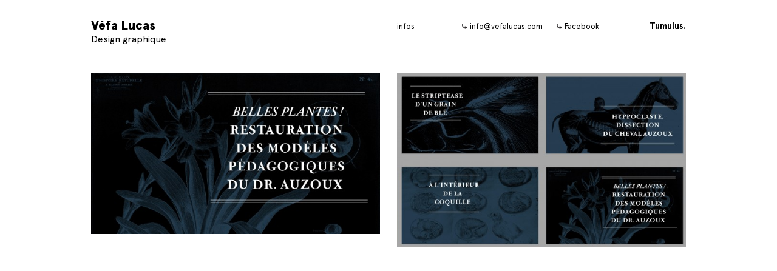

--- FILE ---
content_type: text/html; charset=utf-8
request_url: http://www.vefalucas.com/book?id=68
body_size: 1416
content:
<!DOCTYPE html>
<html lang="fr">
<head>
	<meta name="viewport" content="width=device-width, initial-scale=1.0" />
	  <base href="http://www.vefalucas.com/book" />
  <meta http-equiv="content-type" content="text/html; charset=utf-8" />
  <meta name="generator" content="Joomla! - Open Source Content Management" />
  <title>Book</title>
  <link rel="stylesheet" href="/templates/vefalucas/css/styles.css" type="text/css" />
  <link rel="stylesheet" href="/templates/vefalucas/fonts/stylesheet.css" type="text/css" />
  <script src="/media/jui/js/jquery.min.js" type="text/javascript"></script>
  <script src="/media/jui/js/jquery-noconflict.js" type="text/javascript"></script>
  <script src="/media/jui/js/jquery-migrate.min.js" type="text/javascript"></script>
  <script src="/media/jui/js/bootstrap.min.js" type="text/javascript"></script>
  <script type="text/javascript">
jQuery(document).ready(function(){
	jQuery('.hasTooltip').tooltip({"html": true,"container": "body"});
});
  </script>

    <script src='http://masonry.desandro.com/masonry.pkgd.js'></script>
	<!--<div id="system-message-container">
	</div>
-->
</head>
<body>
<header>
<!--


<ul itemscope itemtype="http://schema.org/BreadcrumbList" class="breadcrumb">
			<li class="active">
			Vous êtes ici : &#160;
		</li>
	
				<li itemprop="itemListElement" itemscope itemtype="http://schema.org/ListItem" class="active">
				<span itemprop="name">
					Accueil				</span>
				<meta itemprop="position" content="1">
			</li>
		</ul>
-->
<div class="menu">
    <p class="menu_nom"><a href="/accueil"><span class="nom_nom">Véfa Lucas</span><br><span class="nom_fonction">Design graphique</span></a></p>
    <div class="menu_autre">
        <p class="menu_infos"><a href="/infos">infos</a></p>
    <p class="menu_mail"><a href="mailto:info@vefalucas.com"><span class="menu_fleche"></span>&nbsp;info@vefalucas.com</a></p>
        <p class="menu_facebook"><a href="https://www.facebook.com/V%C3%89FA-LUCAS-1664527523811164/" target="_blank"><span class="menu_fleche"></span>&nbsp;Facebook</a></p>
        <p class="menu_tumulus"><a href="/" target="_blank"><strong>Tumulus.</strong></a></p>
    </div>
    </div></header>
    <br>
    <main>
<div class="grid2">
<div class="grid2-sizer"></div>
  <div class="gutter2-sizer"></div>
<div class="grid2-item">
	<img src="/images/68/_thumb3/ecomusee-1.jpg
">
	</div><div class="grid2-item">
	<img src="/images/68/_thumb3/ecomuse-2.jpg
">
	</div></div>
<script type="text/javascript">
jQuery(document).ready( function($) {
	function charge(){
	var $grid2 = $('.grid2').masonry({
    itemSelector: '.grid2-item',
    columnWidth: '.grid2-sizer',
    gutter: '.gutter2-sizer',
    percentPosition: true
    });
	}
	charge();
	$(window).on("load", function() {charge()});
});
</script><noscript><strong>JavaScript is currently disabled.</strong>Please enable it for a better experience of <a href="http://2glux.com/projects/jumi">Jumi</a>.</noscript>
    </main>
    <footer>
        
    </footer>
<!--<script src='http://cdnjs.cloudflare.com/ajax/libs/jquery/2.1.3/jquery.min.js'></script>-->
<script type="text/javascript">
jQuery(document).ready( function($) {
	var nb=0;
	function charge(){
		nb++;
		if(nb==3) clearInterval(maj);
		var $grid = $('.grid').masonry({
    itemSelector: '.grid-item',
    columnWidth: '.grid-sizer',
    gutter: '.gutter-sizer',
    percentPosition: true
    });
	var $grid2 = $('.grid2').masonry({
    itemSelector: '.grid2-item',
    columnWidth: '.grid2-sizer',
    gutter: '.gutter2-sizer',
    percentPosition: true
    });
	}
	charge();
	var maj=setInterval(function(){charge();}, 2000);
	$(window).on("load", function() {charge()});
	//$("noscript").remove();
});
//Jumi bug
	</script>
<noscript><strong>JavaScript is currently disabled.</strong>Please enable it for a better experience of <a href="http://2glux.com/projects/jumi">Jumi</a>.</noscript></body>
</html>


--- FILE ---
content_type: text/css
request_url: http://www.vefalucas.com/templates/vefalucas/css/styles.css
body_size: 1012
content:
* {
  -webkit-box-sizing: border-box;
          box-sizing: border-box;
		  margin:0;
		  padding:0;
}
body {
    font-family:"apercu_regular";
    text-align: center;
    /*background-image:url(../img/accueil_preview.jpg);*/
    background-position: top;
    background-repeat: no-repeat;
    margin-top: 20px;
    font-size: 1em;
	padding:10px;
}
strong{
    font-family: "apercu_bold";
    font-weight: normal;
}
a, a:hover, a:visited{
    color:black;
    text-decoration: none;
}
a:hover{
    color: #666;
}
a:hover .menu_fleche{
    opacity: 0.7;
}
/* ---- grid ---- */
.menu{
    width: 100%;
    display: inline-block;
    text-align: left;
    font-size: 0.8em;
}
.menu_nom{
	float:left;
	width:auto;
}
.menu_autre{
    float: right;
    margin-right: 0;
	padding-top:4px;
}
.menu_autre p{
	display: block;
	text-align:right;
}
.nom_nom{
    font-size: 1.6em;
	font-family: "apercu_black";
}
.nom_tiret{
    font-family: "apercu_black";
}
.nom_fonction{
	font-size:1.2em;
}
.menu_tumulus{
    font-size: 1.15em;
    margin-left: 80px;
}
.menu_facebook{
    margin-left: 20px;
}
.menu_fleche{
    display: inline-block;
    width: 10px;
    height: 9px;
    background-image: url(../img/fleche.png);
    background-size:contain;
    background-repeat: no-repeat
}
.menu_mail{
    margin-left: 75px;
}
.grid, .grid2 {
    display: inline-block;
    width: 100%;
    text-align: left;
    margin-top: 20px;
}

/* clearfix */
.grid:after, .grid2:after {
  content: '';
  display: block;
  clear: both;
}

/* ---- grid-item ---- */
.grid-sizer, .grid-item {
  width: 48%;
}
.grid-item, .grid2-item {
	font-size:0.7em;
  height: auto;
margin-bottom: 25px;
  float: left;
  overflow: hidden;
}
.grid-item img, .grid2-item img{
	width:100%;
	margin-bottom:5px;
}
.gutter-sizer {
  width: 4%;
}
.grid-item:hover {
}
.grid2-sizer, .grid2-item {
  width: 100%;
}
.gutter2-sizer {
  width: 0%;
}
.infos{
	font-family:"apercu_bold";
	font-size:0.95em;
	line-height:1.4em;
}
.col1, .col2{
	float:left;
	width:100%;
}
.infos hr{
	margin-top:10px;
	margin-bottom:10px;
}
.infos_photo{
	width:100%;
}
.bloc_co_fleche{
	display:inline-block;
	vertical-align:top;
	width:30px;
	height:40px;
	margin-left:20px;
	background-image: url(../img/fleche.png);
    background-repeat: no-repeat;
}
.bloc_co_texte{
	display:inline-block;
	width:auto;
	vertical-align:top;
	padding-top:2px;
}
.desktop{
	display:none;
}
.bleu{
	color:#00afec;
}
@media only screen and (min-width: 640px) {
.menu_autre p{
	display: inline-block;
	text-align:left;
    vertical-align: middle;
}
    .grid-sizer,
.grid-item {
  width: 23%;
}
    .gutter-sizer {
  width: 2.6%;
}
.grid2-sizer, .grid2-item {
  width: 48.6%;
}
.gutter2-sizer {
  width: 2.8%;
}
.col1{
	width:60%;
}
.col2{
	width:37.5%;
	margin-left:2.5%;
}
.infos_photo{
	width:50%;
}
.desktop{
	display:block;
}
@media only screen and (min-width: 980px) {
    .grid, .grid2, .menu {
    width: 980px;
    }
    .grid-sizer,
.grid-item {
  width: 18%;
}
    .gutter-sizer {
  width: 2.5%;
}
}

--- FILE ---
content_type: text/css
request_url: http://www.vefalucas.com/templates/vefalucas/fonts/stylesheet.css
body_size: 313
content:
/* Generated by Font Squirrel (http://www.fontsquirrel.com) on September 17, 2015 */



@font-face {
    font-family: 'apercu_regular';
    src: url('Apercu-Regular.eot');
    src: url('Apercu-Regular?#iefix') format('embedded-opentype'),
         url('Apercu-Regular.woff') format('woff'),
         url('Apercu-Regular.ttf') format('truetype'),
         url('Apercu-Regular.svg#lobster_1.4regular') format('svg');
    font-weight: normal;
    font-style: normal;

}
@font-face {
    font-family: 'apercu_bold';
    src: url('Apercu-Bold.eot');
    src: url('Apercu-Bold?#iefix') format('embedded-opentype'),
         url('Apercu-Bold.woff') format('woff'),
         url('Apercu-Bold.ttf') format('truetype'),
         url('Apercu-Bold.svg#lobster_1.4regular') format('svg');
    font-weight: normal;
    font-style: normal;

}
@font-face {
    font-family: 'apercu_black';
    src: url('Apercu-Black.eot');
    src: url('Apercu-Black?#iefix') format('embedded-opentype'),
         url('Apercu-Black.woff') format('woff'),
         url('Apercu-Black.ttf') format('truetype'),
         url('Apercu-Black.svg#lobster_1.4regular') format('svg');
    font-weight: normal;
    font-style: normal;

}